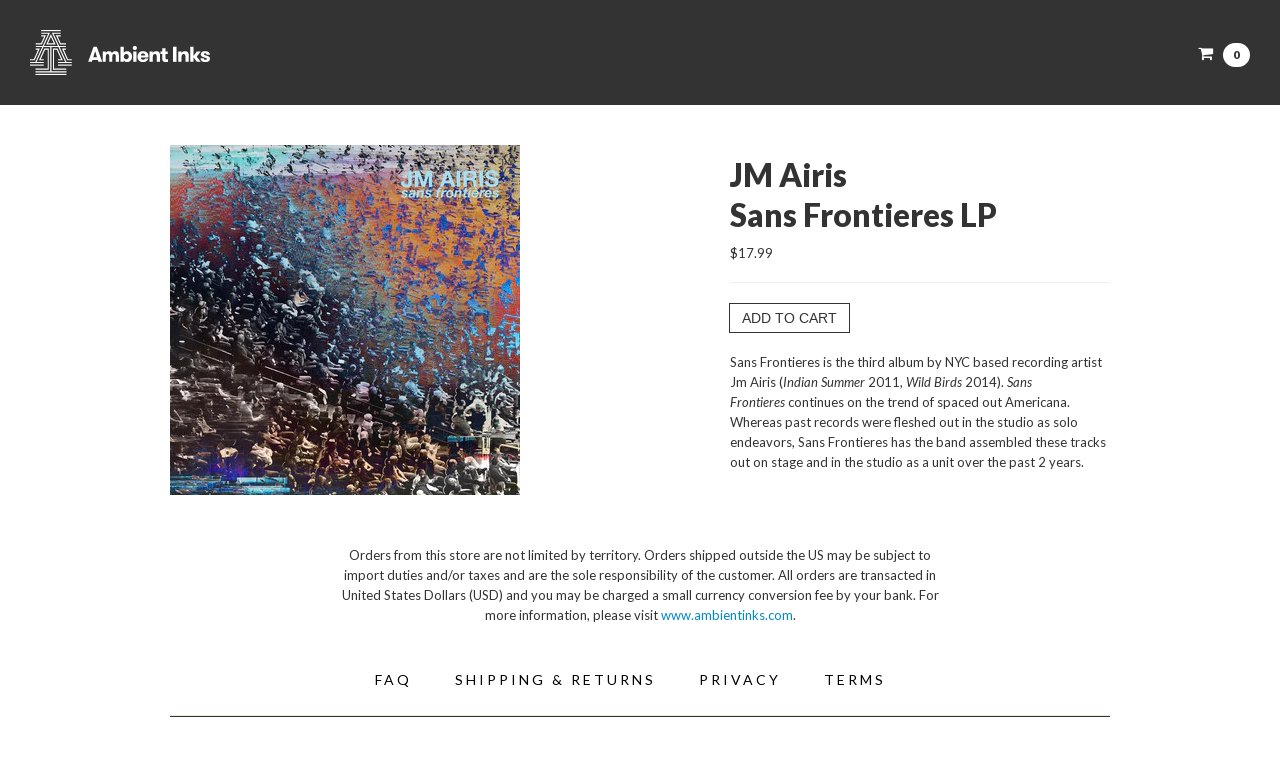

--- FILE ---
content_type: text/html; charset=utf-8
request_url: https://merch.ambientinks.com/products/b-jm-airis-b-br-sans-frontieres-lp
body_size: 20333
content:
<!doctype html>
<!--[if lt IE 7]> <html class="no-js ie6 oldie" lang="en"> <![endif]-->
<!--[if IE 7]>    <html class="no-js ie7 oldie" lang="en"> <![endif]-->
<!--[if IE 8]>    <html class="no-js ie8 oldie" lang="en"> <![endif]-->
<!--[if gt IE 8]><!--> <html class="no-js modern" lang="en"> <!--<![endif]-->


<head>

<!-- Ambient Google Merchant -->
<meta name="google-site-verification" content="EjTtKXNd_2q1U62ZHmuQ9rktFyF0zktsIkyQl-fTNVQ" />  

<!-- Ambient Google tag (gtag.js) -->
<script async src="https://www.googletagmanager.com/gtag/js?id=G-TYSB0WW6P2"></script>
<script>
  window.dataLayer = window.dataLayer || [];
  function gtag(){dataLayer.push(arguments);}
  gtag('js', new Date());

  gtag('config', 'G-TYSB0WW6P2');
</script>

  <!-- Meta Pixel Code -->
<script>
!function(f,b,e,v,n,t,s)
{if(f.fbq)return;n=f.fbq=function(){n.callMethod?
n.callMethod.apply(n,arguments):n.queue.push(arguments)};
if(!f._fbq)f._fbq=n;n.push=n;n.loaded=!0;n.version='2.0';
n.queue=[];t=b.createElement(e);t.async=!0;
t.src=v;s=b.getElementsByTagName(e)[0];
s.parentNode.insertBefore(t,s)}(window, document,'script',
'https://connect.facebook.net/en_US/fbevents.js');
fbq('init', '1332532447957022');
fbq('track', 'PageView');
</script>
<noscript><img height="1" width="1" style="display:none"
src="https://www.facebook.com/tr?id=1332532447957022&ev=PageView&noscript=1"
/></noscript>
<!-- End Meta Pixel Code -->
    
    
<link rel="shortcut icon" href="https://cdn.shopify.com/s/files/1/0219/6940/files/Ambient-Logo-Square_BlackOnWhite_Round.svg?v=1745946711" type="image/png" />    
    
    





  
<link href="https://fonts.googleapis.com/css?family=Lato:400,900,400italic,900italic" rel="stylesheet" type="text/css">



    <meta charset="utf-8">
	  <link rel="canonical" href="https://merch.ambientinks.com/products/b-jm-airis-b-br-sans-frontieres-lp" />


	  <title>JM AirisSans Frontieres LP | Ambient Inks</title>


    <meta name="viewport" content="width=device-width, initial-scale=1.0">


	<meta name="description" content="Sans Frontieres is the third album by NYC based recording artist Jm Airis (Indian Summer 2011, Wild Birds 2014). Sans Frontieres continues on the trend of sp..." />


    <!-- HTML5 shim, for IE6-8 support of HTML5 elements -->
    <!--[if lt IE 9]>
      <script src="//html5shim.googlecode.com/svn/trunk/html5.js"></script>
    <![endif]-->

    <link href="//merch.ambientinks.com/cdn/shop/t/4/assets/bootstrap-2.3.1.min.css?v=17737141382247376961696437750" rel="stylesheet" type="text/css" media="all" />
    <link href="//merch.ambientinks.com/cdn/shop/t/4/assets/font-awesome-3.0.2.min.css?v=67396260019063799271696437750" rel="stylesheet" type="text/css" media="all" />
    
    
    
    <script src="https://code.jquery.com/jquery-1.12.3.min.js" type="text/javascript"></script>
    <script src="https://code.jquery.com/jquery-migrate-1.4.0.min.js" type="text/javascript"></script>
    
    <script src="//merch.ambientinks.com/cdn/shop/t/4/assets/jquery.cookie.js?v=1378750811" type="text/javascript"></script>
    <script src="//merch.ambientinks.com/cdn/shop/t/4/assets/bootstrap-2.3.1.min.js?v=1365263433" type="text/javascript"></script>
    <script src="//merch.ambientinks.com/cdn/shopifycloud/storefront/assets/themes_support/option_selection-b017cd28.js" type="text/javascript"></script>


    
    
    <link href="//merch.ambientinks.com/cdn/shop/t/4/assets/royalslider.css?v=31052052353218972311763645433" rel="stylesheet" type="text/css" media="all" />
    <link href="//merch.ambientinks.com/cdn/shop/t/4/assets/rs-default-1.0.4.css?v=111264360521837943011763645426" rel="stylesheet" type="text/css" media="all" />
    <script src="//merch.ambientinks.com/cdn/shop/t/4/assets/jquery.royalslider-9.3.6.min.js?v=63565124118029058721385659055" type="text/javascript"></script>
    
    <link href="//merch.ambientinks.com/cdn/shop/t/4/assets/lightcase.css?v=135450654611185260471696437750" rel="stylesheet" type="text/css" media="all" />
    <script src="//merch.ambientinks.com/cdn/shop/t/4/assets/lightcase.js?v=150577571992853327241598582618" type="text/javascript"></script>
    


    

    <link href="//merch.ambientinks.com/cdn/shop/t/4/assets/styles.css?v=97389702694941001271745956411" rel="stylesheet" type="text/css" media="all" />


    <script>window.performance && window.performance.mark && window.performance.mark('shopify.content_for_header.start');</script><meta name="facebook-domain-verification" content="q4p7ibdsdcy0cyj5mbc0corkrnlikg">
<meta name="google-site-verification" content="EjTtKXNd_2q1U62ZHmuQ9rktFyF0zktsIkyQl-fTNVQ">
<meta id="shopify-digital-wallet" name="shopify-digital-wallet" content="/2196940/digital_wallets/dialog">
<meta name="shopify-checkout-api-token" content="aaddc71eb0f4beb93e8e2d2bb91b83ae">
<meta id="in-context-paypal-metadata" data-shop-id="2196940" data-venmo-supported="true" data-environment="production" data-locale="en_US" data-paypal-v4="true" data-currency="USD">
<link rel="alternate" type="application/json+oembed" href="https://merch.ambientinks.com/products/b-jm-airis-b-br-sans-frontieres-lp.oembed">
<script async="async" src="/checkouts/internal/preloads.js?locale=en-US"></script>
<link rel="preconnect" href="https://shop.app" crossorigin="anonymous">
<script async="async" src="https://shop.app/checkouts/internal/preloads.js?locale=en-US&shop_id=2196940" crossorigin="anonymous"></script>
<script id="shopify-features" type="application/json">{"accessToken":"aaddc71eb0f4beb93e8e2d2bb91b83ae","betas":["rich-media-storefront-analytics"],"domain":"merch.ambientinks.com","predictiveSearch":true,"shopId":2196940,"locale":"en"}</script>
<script>var Shopify = Shopify || {};
Shopify.shop = "ambientmerch.myshopify.com";
Shopify.locale = "en";
Shopify.currency = {"active":"USD","rate":"1.0"};
Shopify.country = "US";
Shopify.theme = {"name":"2026 - level1","id":4128017,"schema_name":null,"schema_version":null,"theme_store_id":null,"role":"main"};
Shopify.theme.handle = "null";
Shopify.theme.style = {"id":null,"handle":null};
Shopify.cdnHost = "merch.ambientinks.com/cdn";
Shopify.routes = Shopify.routes || {};
Shopify.routes.root = "/";</script>
<script type="module">!function(o){(o.Shopify=o.Shopify||{}).modules=!0}(window);</script>
<script>!function(o){function n(){var o=[];function n(){o.push(Array.prototype.slice.apply(arguments))}return n.q=o,n}var t=o.Shopify=o.Shopify||{};t.loadFeatures=n(),t.autoloadFeatures=n()}(window);</script>
<script>
  window.ShopifyPay = window.ShopifyPay || {};
  window.ShopifyPay.apiHost = "shop.app\/pay";
  window.ShopifyPay.redirectState = null;
</script>
<script id="shop-js-analytics" type="application/json">{"pageType":"product"}</script>
<script defer="defer" async type="module" src="//merch.ambientinks.com/cdn/shopifycloud/shop-js/modules/v2/client.init-shop-cart-sync_BT-GjEfc.en.esm.js"></script>
<script defer="defer" async type="module" src="//merch.ambientinks.com/cdn/shopifycloud/shop-js/modules/v2/chunk.common_D58fp_Oc.esm.js"></script>
<script defer="defer" async type="module" src="//merch.ambientinks.com/cdn/shopifycloud/shop-js/modules/v2/chunk.modal_xMitdFEc.esm.js"></script>
<script type="module">
  await import("//merch.ambientinks.com/cdn/shopifycloud/shop-js/modules/v2/client.init-shop-cart-sync_BT-GjEfc.en.esm.js");
await import("//merch.ambientinks.com/cdn/shopifycloud/shop-js/modules/v2/chunk.common_D58fp_Oc.esm.js");
await import("//merch.ambientinks.com/cdn/shopifycloud/shop-js/modules/v2/chunk.modal_xMitdFEc.esm.js");

  window.Shopify.SignInWithShop?.initShopCartSync?.({"fedCMEnabled":true,"windoidEnabled":true});

</script>
<script>
  window.Shopify = window.Shopify || {};
  if (!window.Shopify.featureAssets) window.Shopify.featureAssets = {};
  window.Shopify.featureAssets['shop-js'] = {"shop-cart-sync":["modules/v2/client.shop-cart-sync_DZOKe7Ll.en.esm.js","modules/v2/chunk.common_D58fp_Oc.esm.js","modules/v2/chunk.modal_xMitdFEc.esm.js"],"init-fed-cm":["modules/v2/client.init-fed-cm_B6oLuCjv.en.esm.js","modules/v2/chunk.common_D58fp_Oc.esm.js","modules/v2/chunk.modal_xMitdFEc.esm.js"],"shop-cash-offers":["modules/v2/client.shop-cash-offers_D2sdYoxE.en.esm.js","modules/v2/chunk.common_D58fp_Oc.esm.js","modules/v2/chunk.modal_xMitdFEc.esm.js"],"shop-login-button":["modules/v2/client.shop-login-button_QeVjl5Y3.en.esm.js","modules/v2/chunk.common_D58fp_Oc.esm.js","modules/v2/chunk.modal_xMitdFEc.esm.js"],"pay-button":["modules/v2/client.pay-button_DXTOsIq6.en.esm.js","modules/v2/chunk.common_D58fp_Oc.esm.js","modules/v2/chunk.modal_xMitdFEc.esm.js"],"shop-button":["modules/v2/client.shop-button_DQZHx9pm.en.esm.js","modules/v2/chunk.common_D58fp_Oc.esm.js","modules/v2/chunk.modal_xMitdFEc.esm.js"],"avatar":["modules/v2/client.avatar_BTnouDA3.en.esm.js"],"init-windoid":["modules/v2/client.init-windoid_CR1B-cfM.en.esm.js","modules/v2/chunk.common_D58fp_Oc.esm.js","modules/v2/chunk.modal_xMitdFEc.esm.js"],"init-shop-for-new-customer-accounts":["modules/v2/client.init-shop-for-new-customer-accounts_C_vY_xzh.en.esm.js","modules/v2/client.shop-login-button_QeVjl5Y3.en.esm.js","modules/v2/chunk.common_D58fp_Oc.esm.js","modules/v2/chunk.modal_xMitdFEc.esm.js"],"init-shop-email-lookup-coordinator":["modules/v2/client.init-shop-email-lookup-coordinator_BI7n9ZSv.en.esm.js","modules/v2/chunk.common_D58fp_Oc.esm.js","modules/v2/chunk.modal_xMitdFEc.esm.js"],"init-shop-cart-sync":["modules/v2/client.init-shop-cart-sync_BT-GjEfc.en.esm.js","modules/v2/chunk.common_D58fp_Oc.esm.js","modules/v2/chunk.modal_xMitdFEc.esm.js"],"shop-toast-manager":["modules/v2/client.shop-toast-manager_DiYdP3xc.en.esm.js","modules/v2/chunk.common_D58fp_Oc.esm.js","modules/v2/chunk.modal_xMitdFEc.esm.js"],"init-customer-accounts":["modules/v2/client.init-customer-accounts_D9ZNqS-Q.en.esm.js","modules/v2/client.shop-login-button_QeVjl5Y3.en.esm.js","modules/v2/chunk.common_D58fp_Oc.esm.js","modules/v2/chunk.modal_xMitdFEc.esm.js"],"init-customer-accounts-sign-up":["modules/v2/client.init-customer-accounts-sign-up_iGw4briv.en.esm.js","modules/v2/client.shop-login-button_QeVjl5Y3.en.esm.js","modules/v2/chunk.common_D58fp_Oc.esm.js","modules/v2/chunk.modal_xMitdFEc.esm.js"],"shop-follow-button":["modules/v2/client.shop-follow-button_CqMgW2wH.en.esm.js","modules/v2/chunk.common_D58fp_Oc.esm.js","modules/v2/chunk.modal_xMitdFEc.esm.js"],"checkout-modal":["modules/v2/client.checkout-modal_xHeaAweL.en.esm.js","modules/v2/chunk.common_D58fp_Oc.esm.js","modules/v2/chunk.modal_xMitdFEc.esm.js"],"shop-login":["modules/v2/client.shop-login_D91U-Q7h.en.esm.js","modules/v2/chunk.common_D58fp_Oc.esm.js","modules/v2/chunk.modal_xMitdFEc.esm.js"],"lead-capture":["modules/v2/client.lead-capture_BJmE1dJe.en.esm.js","modules/v2/chunk.common_D58fp_Oc.esm.js","modules/v2/chunk.modal_xMitdFEc.esm.js"],"payment-terms":["modules/v2/client.payment-terms_Ci9AEqFq.en.esm.js","modules/v2/chunk.common_D58fp_Oc.esm.js","modules/v2/chunk.modal_xMitdFEc.esm.js"]};
</script>
<script>(function() {
  var isLoaded = false;
  function asyncLoad() {
    if (isLoaded) return;
    isLoaded = true;
    var urls = ["\/\/shopify.privy.com\/widget.js?shop=ambientmerch.myshopify.com"];
    for (var i = 0; i < urls.length; i++) {
      var s = document.createElement('script');
      s.type = 'text/javascript';
      s.async = true;
      s.src = urls[i];
      var x = document.getElementsByTagName('script')[0];
      x.parentNode.insertBefore(s, x);
    }
  };
  if(window.attachEvent) {
    window.attachEvent('onload', asyncLoad);
  } else {
    window.addEventListener('load', asyncLoad, false);
  }
})();</script>
<script id="__st">var __st={"a":2196940,"offset":-21600,"reqid":"316aab56-7e65-4891-881e-e8048438da37-1769046426","pageurl":"merch.ambientinks.com\/products\/b-jm-airis-b-br-sans-frontieres-lp","u":"ebbdc2036a73","p":"product","rtyp":"product","rid":71513538561};</script>
<script>window.ShopifyPaypalV4VisibilityTracking = true;</script>
<script id="captcha-bootstrap">!function(){'use strict';const t='contact',e='account',n='new_comment',o=[[t,t],['blogs',n],['comments',n],[t,'customer']],c=[[e,'customer_login'],[e,'guest_login'],[e,'recover_customer_password'],[e,'create_customer']],r=t=>t.map((([t,e])=>`form[action*='/${t}']:not([data-nocaptcha='true']) input[name='form_type'][value='${e}']`)).join(','),a=t=>()=>t?[...document.querySelectorAll(t)].map((t=>t.form)):[];function s(){const t=[...o],e=r(t);return a(e)}const i='password',u='form_key',d=['recaptcha-v3-token','g-recaptcha-response','h-captcha-response',i],f=()=>{try{return window.sessionStorage}catch{return}},m='__shopify_v',_=t=>t.elements[u];function p(t,e,n=!1){try{const o=window.sessionStorage,c=JSON.parse(o.getItem(e)),{data:r}=function(t){const{data:e,action:n}=t;return t[m]||n?{data:e,action:n}:{data:t,action:n}}(c);for(const[e,n]of Object.entries(r))t.elements[e]&&(t.elements[e].value=n);n&&o.removeItem(e)}catch(o){console.error('form repopulation failed',{error:o})}}const l='form_type',E='cptcha';function T(t){t.dataset[E]=!0}const w=window,h=w.document,L='Shopify',v='ce_forms',y='captcha';let A=!1;((t,e)=>{const n=(g='f06e6c50-85a8-45c8-87d0-21a2b65856fe',I='https://cdn.shopify.com/shopifycloud/storefront-forms-hcaptcha/ce_storefront_forms_captcha_hcaptcha.v1.5.2.iife.js',D={infoText:'Protected by hCaptcha',privacyText:'Privacy',termsText:'Terms'},(t,e,n)=>{const o=w[L][v],c=o.bindForm;if(c)return c(t,g,e,D).then(n);var r;o.q.push([[t,g,e,D],n]),r=I,A||(h.body.append(Object.assign(h.createElement('script'),{id:'captcha-provider',async:!0,src:r})),A=!0)});var g,I,D;w[L]=w[L]||{},w[L][v]=w[L][v]||{},w[L][v].q=[],w[L][y]=w[L][y]||{},w[L][y].protect=function(t,e){n(t,void 0,e),T(t)},Object.freeze(w[L][y]),function(t,e,n,w,h,L){const[v,y,A,g]=function(t,e,n){const i=e?o:[],u=t?c:[],d=[...i,...u],f=r(d),m=r(i),_=r(d.filter((([t,e])=>n.includes(e))));return[a(f),a(m),a(_),s()]}(w,h,L),I=t=>{const e=t.target;return e instanceof HTMLFormElement?e:e&&e.form},D=t=>v().includes(t);t.addEventListener('submit',(t=>{const e=I(t);if(!e)return;const n=D(e)&&!e.dataset.hcaptchaBound&&!e.dataset.recaptchaBound,o=_(e),c=g().includes(e)&&(!o||!o.value);(n||c)&&t.preventDefault(),c&&!n&&(function(t){try{if(!f())return;!function(t){const e=f();if(!e)return;const n=_(t);if(!n)return;const o=n.value;o&&e.removeItem(o)}(t);const e=Array.from(Array(32),(()=>Math.random().toString(36)[2])).join('');!function(t,e){_(t)||t.append(Object.assign(document.createElement('input'),{type:'hidden',name:u})),t.elements[u].value=e}(t,e),function(t,e){const n=f();if(!n)return;const o=[...t.querySelectorAll(`input[type='${i}']`)].map((({name:t})=>t)),c=[...d,...o],r={};for(const[a,s]of new FormData(t).entries())c.includes(a)||(r[a]=s);n.setItem(e,JSON.stringify({[m]:1,action:t.action,data:r}))}(t,e)}catch(e){console.error('failed to persist form',e)}}(e),e.submit())}));const S=(t,e)=>{t&&!t.dataset[E]&&(n(t,e.some((e=>e===t))),T(t))};for(const o of['focusin','change'])t.addEventListener(o,(t=>{const e=I(t);D(e)&&S(e,y())}));const B=e.get('form_key'),M=e.get(l),P=B&&M;t.addEventListener('DOMContentLoaded',(()=>{const t=y();if(P)for(const e of t)e.elements[l].value===M&&p(e,B);[...new Set([...A(),...v().filter((t=>'true'===t.dataset.shopifyCaptcha))])].forEach((e=>S(e,t)))}))}(h,new URLSearchParams(w.location.search),n,t,e,['guest_login'])})(!0,!0)}();</script>
<script integrity="sha256-4kQ18oKyAcykRKYeNunJcIwy7WH5gtpwJnB7kiuLZ1E=" data-source-attribution="shopify.loadfeatures" defer="defer" src="//merch.ambientinks.com/cdn/shopifycloud/storefront/assets/storefront/load_feature-a0a9edcb.js" crossorigin="anonymous"></script>
<script crossorigin="anonymous" defer="defer" src="//merch.ambientinks.com/cdn/shopifycloud/storefront/assets/shopify_pay/storefront-65b4c6d7.js?v=20250812"></script>
<script data-source-attribution="shopify.dynamic_checkout.dynamic.init">var Shopify=Shopify||{};Shopify.PaymentButton=Shopify.PaymentButton||{isStorefrontPortableWallets:!0,init:function(){window.Shopify.PaymentButton.init=function(){};var t=document.createElement("script");t.src="https://merch.ambientinks.com/cdn/shopifycloud/portable-wallets/latest/portable-wallets.en.js",t.type="module",document.head.appendChild(t)}};
</script>
<script data-source-attribution="shopify.dynamic_checkout.buyer_consent">
  function portableWalletsHideBuyerConsent(e){var t=document.getElementById("shopify-buyer-consent"),n=document.getElementById("shopify-subscription-policy-button");t&&n&&(t.classList.add("hidden"),t.setAttribute("aria-hidden","true"),n.removeEventListener("click",e))}function portableWalletsShowBuyerConsent(e){var t=document.getElementById("shopify-buyer-consent"),n=document.getElementById("shopify-subscription-policy-button");t&&n&&(t.classList.remove("hidden"),t.removeAttribute("aria-hidden"),n.addEventListener("click",e))}window.Shopify?.PaymentButton&&(window.Shopify.PaymentButton.hideBuyerConsent=portableWalletsHideBuyerConsent,window.Shopify.PaymentButton.showBuyerConsent=portableWalletsShowBuyerConsent);
</script>
<script data-source-attribution="shopify.dynamic_checkout.cart.bootstrap">document.addEventListener("DOMContentLoaded",(function(){function t(){return document.querySelector("shopify-accelerated-checkout-cart, shopify-accelerated-checkout")}if(t())Shopify.PaymentButton.init();else{new MutationObserver((function(e,n){t()&&(Shopify.PaymentButton.init(),n.disconnect())})).observe(document.body,{childList:!0,subtree:!0})}}));
</script>
<link id="shopify-accelerated-checkout-styles" rel="stylesheet" media="screen" href="https://merch.ambientinks.com/cdn/shopifycloud/portable-wallets/latest/accelerated-checkout-backwards-compat.css" crossorigin="anonymous">
<style id="shopify-accelerated-checkout-cart">
        #shopify-buyer-consent {
  margin-top: 1em;
  display: inline-block;
  width: 100%;
}

#shopify-buyer-consent.hidden {
  display: none;
}

#shopify-subscription-policy-button {
  background: none;
  border: none;
  padding: 0;
  text-decoration: underline;
  font-size: inherit;
  cursor: pointer;
}

#shopify-subscription-policy-button::before {
  box-shadow: none;
}

      </style>

<script>window.performance && window.performance.mark && window.performance.mark('shopify.content_for_header.end');</script>



  

<script id="sca_fg_cart_ShowGiftAsProductTemplate" type="text/template">
  
  <div class="item not-sca-qv" id="sca-freegift-{{productID}}">
    <a class="close_box" style="display: none;position: absolute;top:5px;right: 10px;font-size: 22px;font-weight: bold;cursor: pointer;text-decoration:none;color: #aaa;">×</a>
    <a href="/products/{{productHandle}}" target="_blank"><img style="margin-left: auto; margin-right: auto; width: 50%;" class="lazyOwl" data-src="{{productImageURL}}"></a>
    <div class="sca-product-shop">
      <div class="f-fix"><span class="sca-product-title" style="white-space: nowrap;color:#000;{{showfgTitle}}">{{productTitle}}</span>
          <div id="product-variants-{{productID}}">
            <div class="sca-price" id="price-field-{{productID}}">
              <span class="sca-old-price">{{variant_compare_at_price}}</span>
              <span class="sca-special-price">{{variant_price}}</span>
            </div>
            <div id="stay-content-sca-freegift-{{productID}}" class="sca-fg-cart-item">
              <a class="close_box" style="display: none;position: absolute;top:5px;right: 10px;font-size: 22px;font-weight: bold;cursor: pointer;text-decoration:none;color: #aaa;">×</a>
              <select id="product-select-{{productID}}" name="id" style="display: none">
                {{optionVariantData}}
              </select>
            </div>
          </div>
          <button type='button' id="sca-btn-select-{{productID}}" class="sca-button" onclick="onclickSelect_{{productID}}();"><span>{{SelectButton}}</span></button>
          <button type='button' id="sca-btn-{{productID}}" class="sca-button" style="display: none"><span>{{AddToCartButton}}</span></button>
      </div>
    </div>
  </div>
  
</script>
<script id = "sca_fg_cart_ShowGiftAsProductScriptTemplate" type="text/template">
  
    var selectCallback_{{productID}}=function(_,t){if(_?(_.available?(SECOMAPP.jQuery("#sca-btn-{{productID}}").removeClass("disabled").removeAttr("disabled").html("<span>{{AddToCartButton}}</span>").fadeTo(200,1),SECOMAPP.jQuery("#sca-btn-{{productID}}").unbind("click"),SECOMAPP.jQuery("#sca-btn-{{productID}}").click(SECOMAPP.jQuery.proxy(function(){SECOMAPP.addGiftToCart(_.id,1)},_))):SECOMAPP.jQuery("#sca-btn-{{productID}}").html("<span>{{UnavailableButton}}</span>").addClass("disabled").attr("disabled","disabled").fadeTo(200,.5),_.compare_at_price>_.price?SECOMAPP.jQuery("#price-field-{{productID}}").html("<span class='sca-old-price'>"+SECOMAPP.formatMoney(_.compare_at_price)+"</span>&nbsp;<s class='sca-special-price'>"+SECOMAPP.formatMoney(_.price)+"</s>"):SECOMAPP.jQuery("#price-field-{{productID}}").html("<span class='sca-special-price'>"+SECOMAPP.formatMoney(_.price)+"</span>")):SECOMAPP.jQuery("#sca-btn-{{productID}}").html("<span>{{UnavailableButton}}</span>").addClass("disabled").attr("disabled","disabled").fadeTo(200,.5),_&&_.featured_image){var a=SECOMAPP.jQuery("#sca-freegift-{{productID}} img"),e=_.featured_image,o=a[0];Shopify.Image.switchImage(e,o,function(_,t,a){SECOMAPP.jQuery(a).parents("a").attr("href",_),SECOMAPP.jQuery(a).attr("src",_)})}},onclickSelect_{{productID}}=function(){SECOMAPP.jQuery.getJSON("/products/{{productHandle}}.js",{_:(new Date).getTime()},function(_){1==_.options.length&&SECOMAPP.jQuery("<label><strong>"+_.options[0].name+"</strong></label>").insertBefore("#product-select-{{productID}}");var t=[];SECOMAPP.jQuery.each(_.options,function(_,a){t[_]=a.name}),_.options=t;for(var a={{variantsGiftList}},e={{mainVariantsList}},o=_.variants.length-1;o>-1;o--)a.indexOf(_.variants[o].id)<0&&e.indexOf(_.variants[o].id)<0&&_.variants.splice(o,1);for(var c=e.length-1;c>-1;c--){var n=a[c],r=e[c],i=0,s=0;for(o=_.variants.length-1;o>-1;o--)_.variants[o].id==n?i=o:_.variants[o].id==r&&(s=o);"undefined"!=typeof SECOMAPP&&void 0!==SECOMAPP.fgsettings&&!0===SECOMAPP.fgsettings.sca_sync_gift&&void 0!==SECOMAPP.fgsettings.sca_fg_gift_variant_quantity_format&&"equal_original_inventory"===SECOMAPP.fgsettings.sca_fg_gift_variant_quantity_format&&(_.variants[i].available=_.variants[s].available,_.variants[i].inventory_management=_.variants[s].inventory_management),_.variants[i].option1=_.variants[s].option1,_.variants[i].options[0].name=_.variants[s].options[0].name,_.variants[i].options[1]&&(_.variants[i].options[1].name=_.variants[s].options[1].name,_.variants[i].option2=_.variants[s].option2),_.variants[i].options[2]&&(_.variants[i].options[2].name=_.variants[s].options[2].name,_.variants[i].option3=_.variants[s].option3),_.variants[i].title=_.variants[s].title,_.variants[i].name=_.variants[s].name,_.variants[i].public_title=_.variants[s].public_title,_.variants.splice(s,1)}SECOMAPP.jQuery("#sca-btn-select-{{productID}}").hide(),SECOMAPP.jQuery("#product-select-{{productID}}").show(),SECOMAPP.jQuery("#sca-btn-{{productID}}").show(),SECOMAPP.jQuery("#stay-content-sca-freegift-{{productID}} .close_box").show(),SECOMAPP.jQuery("#stay-content-sca-freegift-{{productID}} .close_box").click(function(){SECOMAPP.jQuery("#stay-content-sca-freegift-{{productID}}").hide(),SECOMAPP.jQuery("#sca-btn-{{productID}}").hide(),SECOMAPP.jQuery("#sca-btn-select-{{productID}}").show()}),onclickSelect_{{productID}}=function(){SECOMAPP.jQuery("#stay-content-sca-freegift-{{productID}}").show(),SECOMAPP.jQuery("#sca-btn-{{productID}}").show(),SECOMAPP.jQuery("#sca-btn-select-{{productID}}").hide()},1==_.variants.length?(-1!==_.variants[0].title.indexOf("Default")&&SECOMAPP.jQuery("#sca-freegift-{{productID}} .selector-wrapper").hide(),1==_.variants[0].available&&(SECOMAPP.jQuery("#sca-btn-{{productID}}").show(),SECOMAPP.jQuery("#sca-btn-select-{{productID}}").hide(),SECOMAPP.jQuery("#sca-btn-{{productID}}").removeClass("disabled").removeAttr("disabled").html("<span>{{AddToCartButton}}</span>").fadeTo(200,1),SECOMAPP.jQuery("#sca-btn-{{productID}}").unbind("click"),SECOMAPP.jQuery("#sca-btn-{{productID}}").click(SECOMAPP.jQuery.proxy(function(){SECOMAPP.addGiftToCart(_.variants[0].id,1)},_)))):(new Shopify.OptionSelectors("product-select-{{productID}}",{product:_,onVariantSelected:selectCallback_{{productID}},enableHistoryState:!0}),SECOMAPP.jQuery("#stay-content-sca-freegift-{{productID}}").show(),SECOMAPP.jQuery("#stay-content-sca-freegift-{{productID}}").focus())})};1=={{variantsGiftList}}.length&&onclickSelect_{{productID}}();
  
</script>

<script id="sca_fg_cart_ShowGiftAsVariantTemplate" type="text/template">
  
  <div class="item not-sca-qv" id="sca-freegift-{{variantID}}">
    <a href="/products/{{productHandle}}?variant={{originalVariantID}}" target="_blank"><img style="margin-left: auto; margin-right: auto; width: 50%;" class="lazyOwl" data-src="{{variantImageURL}}"></a>
    <div class="sca-product-shop">
      <div class="f-fix">
        <span class="sca-product-title" style="white-space: nowrap;color:#000;">{{variantTitle}}</span>
        <div class="sca-price">
          <span class="sca-old-price">{{variant_compare_at_price}}</span>
          <span class="sca-special-price">{{variant_price}}</span>
        </div>
        <button type="button" id="sca-btn{{variantID}}" class="sca-button" onclick="SECOMAPP.addGiftToCart({{variantID}},1);">
          <span>{{AddToCartButton}}</span>
        </button>
      </div>
    </div>
  </div>
  
</script>

<script id="sca_fg_prod_GiftList" type="text/template">
  
  <a style="text-decoration: none !important" id ="{{giftShowID}}" class="product-image freegif-product-image freegift-info-{{giftShowID}}"
     title="{{giftTitle}}" href="/products/{{productsHandle}}">
    <img class="not-sca-qv" src="{{giftImgUrl}}" alt="{{giftTitle}}" />
  </a>
  
</script>

<script id="sca_fg_prod_Gift_PopupDetail" type="text/template">
  
  <div class="sca-fg-item fg-info-{{giftShowID}}" style="display:none;z-index:2147483647;">
    <div class="sca-fg-item-options">
      <div class="sca-fg-item-option-title">
        <em>{{freegiftRuleName}}</em>
      </div>
      <div class="sca-fg-item-option-ct">
        <!--        <div class="sca-fg-image-item">
                        <img src="{{giftImgUrl}}" /> -->
        <div class="sca-fg-item-name">
          <a href="#">{{giftTitle}}</a>
        </div>
        <!--        </div> -->
      </div>
    </div>
  </div>
  
</script>

<script id="sca_fg_ajax_GiftListPopup" type="text/template">
  
  <div id="freegift_popup" class="mfp-hide">
    <div id="sca-fg-owl-carousel">
      <div id="freegift_cart_container" class="sca-fg-cart-container" style="display: none;">
        <div id="freegift_message" class="owl-carousel"></div>
      </div>
      <div id="sca-fg-slider-cart" style="display: none;">
        <div class="sca-fg-cart-title">
          <strong>{{popupTitle}}</strong>
        </div>
        <div id="sca_freegift_list" class="owl-carousel"></div>
      </div>
    </div>
  </div>
  
</script>

<script id="sca_fg_checkout_confirm_popup" type="text/template">
    
         <div class='sca-fg-checkout-confirm-popup' style='font-family: "Myriad","Cardo","Big Caslon","Bodoni MT",Georgia,serif; position: relative;background: #FFF;padding: 20px 20px 50px 20px;width: auto;max-width: 500px;margin: 20px auto;'>
             <h1 style='font-family: "Oswald","Cardo","Big Caslon","Bodoni MT",Georgia,serif;'>YOU CAN STILL ADD MORE!</h1>
             <p>You get 1 free item with every product purchased. It looks like you can still add more free item(s) to your cart. What would you like to do?</p>
             <p class='sca-fg-checkout-confirm-buttons' style='float: right;'>
                 <a class='btn popup-modal-dismiss action_button add_to_cart' href='#' style='width: 200px !important;margin-right: 20px;'>ADD MORE</a>
                 <a class='btn checkout__button continue-checkout action_button add_to_cart' href='/checkout' style='width: 200px !important;'>CHECKOUT</a>
             </p>
         </div>
    
</script>



<link href="//merch.ambientinks.com/cdn/shop/t/4/assets/sca.freegift.css?v=118326107520137171181557502219" rel="stylesheet" type="text/css" media="all" />
<script src="//merch.ambientinks.com/cdn/shopifycloud/storefront/assets/themes_support/option_selection-b017cd28.js" type="text/javascript"></script>
<script>
    Shopify.money_format = "${{amount}}";
    //enable checking free gifts condition when checkout clicked
    if ((typeof SECOMAPP) === 'undefined') { window.SECOMAPP = {}; };
    SECOMAPP.enableOverrideCheckout = true;
    //    SECOMAPP.preStopAppCallback = function(cart){
    //        if(typeof yotpo!=='undefined' && typeof yotpo.initWidgets==='function'){
    //            yotpo.initWidgets();
    //        }
    //    }
</script>
<script type="text/javascript">(function(){if(typeof SECOMAPP==="undefined"){SECOMAPP={};};if(typeof Shopify==="undefined"){Shopify={};};SECOMAPP.fg_ver=1557891261;SECOMAPP.gifts_list_avai={"16441343475758":true};})();</script>

<script src="//merch.ambientinks.com/cdn/shop/t/4/assets/sca.freegifts.data.js?v=110650182430882547801557891343" type="text/javascript"></script>
<script data-cfasync="false" type="text/javascript">
  /* Smart Ecommerce App (SEA Inc)
   * http://www.secomapp.com
   * Do not reuse those source codes if don't have permission of us.
   * */
  
  (function(){if(!Array.isArray){Array.isArray=function(e){return Object.prototype.toString.call(e)==="[object Array]"}}"function"!==typeof Object.create&&(Object.create=function(e){function t(){}t.prototype=e;return new t});if(!Object.keys){Object.keys=function(e){var t=[],i;for(i in e){if(Object.prototype.hasOwnProperty.call(e,i)){t.push(i)}}return t}}if(!String.prototype.endsWith){Object.defineProperty(String.prototype,"endsWith",{value:function(e,t){var i=this.toString();if(t===undefined||t>i.length){t=i.length}t-=e.length;var r=i.indexOf(e,t);return r!==-1&&r===t},writable:true,enumerable:true,configurable:true})}if(!Array.prototype.indexOf){Array.prototype.indexOf=function(e,t){var i;if(this==null){throw new TypeError('"this" is null or not defined')}var r=Object(this);var o=r.length>>>0;if(o===0){return-1}var n=+t||0;if(Math.abs(n)===Infinity){n=0}if(n>=o){return-1}i=Math.max(n>=0?n:o-Math.abs(n),0);while(i<o){if(i in r&&r[i]===e){return i}i++}return-1}}if(!Array.prototype.forEach){Array.prototype.forEach=function(e,t){var i,r;if(this==null){throw new TypeError(" this is null or not defined")}var o=Object(this);var n=o.length>>>0;if(typeof e!=="function"){throw new TypeError(e+" is not a function")}if(arguments.length>1){i=t}r=0;while(r<n){var a;if(r in o){a=o[r];e.call(i,a,r,o)}r++}}}console=console||{};console.log=console.log||function(){};if(typeof Shopify==="undefined"){Shopify={}}if(typeof Shopify.onError!=="function"){Shopify.onError=function(){}}if(typeof SECOMAPP==="undefined"){SECOMAPP={}}SECOMAPP.removeGiftsVariant=function(e){setTimeout(function(){try{e("select option").not(".sca-fg-cart-item select option").filter(function(){var t=e(this).val();var i=e(this).text();if(i.indexOf(" - ")!==-1){i=i.slice(0,i.indexOf(" - "))}var r=[];if(i.indexOf(" / ")!==-1){r=i.split(" / ");i=r[r.length-1]}if(typeof SECOMAPP.gifts_list_avai!=="undefined"&&typeof SECOMAPP.gifts_list_avai[t]!=="undefined"||i.endsWith("% off)")){e("select option").not(".sca-fg-cart-item select option").filter(function(){var r=e(this).val();var o=e(this).text();return o.endsWith(i)||r==t||o.endsWith("% off)")}).remove();e(".dropdown *,ul li,label,div").filter(function(){var r=e(this).html(),o=e(this).data("value");return r&&r.endsWith(i)||r&&r.endsWith("% off)")||o==t}).remove();return true}return false})}catch(e){console.log(e)}},500)};SECOMAPP.formatMoney=function(e,t){if(typeof e=="string"){e=e.replace(".","")}var i="";var r=typeof Shopify!=="undefined"&&typeof Shopify.money_format!=="undefined"?Shopify.money_format:"{{amount}}";var o=/\{\{\s*(\w+)\s*\}\}/;var n=t||(typeof this.fgsettings.sca_currency_format==="string"&&this.fgsettings.sca_currency_format.indexOf("amount")>-1?this.fgsettings.sca_currency_format:null)||r;if(n.indexOf("amount_no_decimals_no_comma_separator")<0&&n.indexOf("amount_no_comma_separator_up_cents")<0&&n.indexOf("amount_up_cents")<0&&typeof Shopify.formatMoney==="function"){return Shopify.formatMoney(e,n)}function a(e,t){return typeof e=="undefined"?t:e}function f(e,t,i,r,o,n){t=a(t,2);i=a(i,",");r=a(r,".");if(isNaN(e)||e==null){return 0}e=(e/100).toFixed(t);var f=e.split("."),c=f[0].replace(/(\d)(?=(\d\d\d)+(?!\d))/g,"$1"+i),s=f[1]?!o||!n?r+f[1]:o+f[1]+n:"";return c+s}switch(n.match(o)[1]){case"amount":i=f(e,2);break;case"amount_no_decimals":i=f(e,0);break;case"amount_with_comma_separator":i=f(e,2,",",".");break;case"amount_no_decimals_with_comma_separator":i=f(e,0,",",".");break;case"amount_no_decimals_no_comma_separator":i=f(e,0,"","");break;case"amount_up_cents":i=f(e,2,",","","<sup>","</sup>");break;case"amount_no_comma_separator_up_cents":i=f(e,2,"","","<sup>","</sup>");break}return n.replace(o,i)};SECOMAPP.setCookie=function(e,t,i,r,o){var n=new Date;n.setTime(n.getTime()+i*24*60*60*1e3+r*60*1e3);var a="expires="+n.toUTCString();document.cookie=e+"="+t+";"+a+(o?";path="+o:";path=/")};SECOMAPP.getCookie=function(e){var t=e+"=";var i=document.cookie.split(";");for(var r=0;r<i.length;r++){var o=i[r];while(o.charAt(0)==" ")o=o.substring(1);if(o.indexOf(t)==0)return o.substring(t.length,o.length)}return""};SECOMAPP.getQueryString=function(){var e={};var t=window.location.search.substring(1);var i=t.split("&");for(var r=0;r<i.length;r++){var o=i[r].split("=");if(typeof e[o[0]]==="undefined"){e[o[0]]=decodeURIComponent(o[1])}else if(typeof e[o[0]]==="string"){var n=[e[o[0]],decodeURIComponent(o[1])];e[o[0]]=n}else{e[o[0]].push(decodeURIComponent(o[1]))}}return e};SECOMAPP.freegifts_product_json=function(e){if(e){for(var t=0;t<e.options.length;t++){option=e.options[t];if(option.values)for(var i=0;i<option.values.length;i++){if(option.values[i].endsWith("(Freegifts)")||option.values[i].endsWith("% off)")){option.values.splice(i,1);i--}}}for(var r=function(e){for(var t in e)if(e.hasOwnProperty(t))return!1;return!0},o=e.price,n=e.price_max,a=e.price_min,f=e.compare_at_price,c=e.compare_at_price_max,s=e.compare_at_price_min,t=0;t<e.variants.length;t++){var i=e.variants[t],p=!i.option3?!i.option2?i.option1:i.option2:i.option3;"undefined"!=typeof SECOMAPP&&"undefined"!=typeof SECOMAPP.gifts_list_avai&&!r(SECOMAPP.gifts_list_avai)&&"undefined"!=typeof SECOMAPP.gifts_list_avai[i.id]||p.endsWith("(Freegifts)")||p.endsWith("% off)")?(e.variants.splice(t,1),t-=1):(n>=i.price&&(n=i.price,o=i.price),a<=i.price&&(a=i.price),i.compare_at_price&&(c>=i.compare_at_price&&(c=i.compare_at_price,f=i.compare_at_price),s<=i.compare_at_price&&(s=i.compare_at_price)),1==i.available&&(e.available=!0))}e.price=o,e.price_max=a,e.price_min=n,e.compare_at_price=f,e.compare_at_price_max=s,e.compare_at_price_min=c,e.price_varies=a>n?!0:!1,e.compare_at_price_varies=s>c?!0:!1}return e};SECOMAPP.fg_codes=[];if(SECOMAPP.getCookie("sca_fg_codes")!==""){SECOMAPP.fg_codes=JSON.parse(SECOMAPP.getCookie("sca_fg_codes"))}var e=SECOMAPP.getQueryString();if(e["freegifts_code"]&&SECOMAPP.fg_codes.indexOf(e["freegifts_code"])===-1){if(typeof SECOMAPP.activateOnlyOnePromoCode!=="undefined"&&SECOMAPP.activateOnlyOnePromoCode===true){SECOMAPP.fg_codes=[]}SECOMAPP.fg_codes.push(e["freegifts_code"]);SECOMAPP.setCookie("sca_fg_codes",JSON.stringify(SECOMAPP.fg_codes))}})();
  
  ;SECOMAPP.customer={};SECOMAPP.customer.orders=[];SECOMAPP.customer.freegifts=[];;null;SECOMAPP.customer.email=null;SECOMAPP.customer.first_name=null;SECOMAPP.customer.last_name=null;SECOMAPP.customer.tags=null;SECOMAPP.customer.orders_count=null;SECOMAPP.customer.total_spent=null;
</script>

<!-- GSSTART Coming Soon code start. Do not change -->
<script type="text/javascript"> gsProductByVariant = {};  gsProductByVariant[366724120577] =  1 ;   gsProductCSID = "71513538561"; gsDefaultV = "366724120577"; </script><script type="text/javascript" src="https://gravity-software.com/js/shopify/pac_shop15399.js?v=f6717533528c645378ccf82b64cb4280"></script>
<!-- Coming Soon code end. Do not change GSEND -->

	
    
<meta property="og:image" content="https://cdn.shopify.com/s/files/1/0219/6940/products/JM_airis.jpg?v=1511819874" />
<meta property="og:image:secure_url" content="https://cdn.shopify.com/s/files/1/0219/6940/products/JM_airis.jpg?v=1511819874" />
<meta property="og:image:width" content="350" />
<meta property="og:image:height" content="350" />
<link href="https://monorail-edge.shopifysvc.com" rel="dns-prefetch">
<script>(function(){if ("sendBeacon" in navigator && "performance" in window) {try {var session_token_from_headers = performance.getEntriesByType('navigation')[0].serverTiming.find(x => x.name == '_s').description;} catch {var session_token_from_headers = undefined;}var session_cookie_matches = document.cookie.match(/_shopify_s=([^;]*)/);var session_token_from_cookie = session_cookie_matches && session_cookie_matches.length === 2 ? session_cookie_matches[1] : "";var session_token = session_token_from_headers || session_token_from_cookie || "";function handle_abandonment_event(e) {var entries = performance.getEntries().filter(function(entry) {return /monorail-edge.shopifysvc.com/.test(entry.name);});if (!window.abandonment_tracked && entries.length === 0) {window.abandonment_tracked = true;var currentMs = Date.now();var navigation_start = performance.timing.navigationStart;var payload = {shop_id: 2196940,url: window.location.href,navigation_start,duration: currentMs - navigation_start,session_token,page_type: "product"};window.navigator.sendBeacon("https://monorail-edge.shopifysvc.com/v1/produce", JSON.stringify({schema_id: "online_store_buyer_site_abandonment/1.1",payload: payload,metadata: {event_created_at_ms: currentMs,event_sent_at_ms: currentMs}}));}}window.addEventListener('pagehide', handle_abandonment_event);}}());</script>
<script id="web-pixels-manager-setup">(function e(e,d,r,n,o){if(void 0===o&&(o={}),!Boolean(null===(a=null===(i=window.Shopify)||void 0===i?void 0:i.analytics)||void 0===a?void 0:a.replayQueue)){var i,a;window.Shopify=window.Shopify||{};var t=window.Shopify;t.analytics=t.analytics||{};var s=t.analytics;s.replayQueue=[],s.publish=function(e,d,r){return s.replayQueue.push([e,d,r]),!0};try{self.performance.mark("wpm:start")}catch(e){}var l=function(){var e={modern:/Edge?\/(1{2}[4-9]|1[2-9]\d|[2-9]\d{2}|\d{4,})\.\d+(\.\d+|)|Firefox\/(1{2}[4-9]|1[2-9]\d|[2-9]\d{2}|\d{4,})\.\d+(\.\d+|)|Chrom(ium|e)\/(9{2}|\d{3,})\.\d+(\.\d+|)|(Maci|X1{2}).+ Version\/(15\.\d+|(1[6-9]|[2-9]\d|\d{3,})\.\d+)([,.]\d+|)( \(\w+\)|)( Mobile\/\w+|) Safari\/|Chrome.+OPR\/(9{2}|\d{3,})\.\d+\.\d+|(CPU[ +]OS|iPhone[ +]OS|CPU[ +]iPhone|CPU IPhone OS|CPU iPad OS)[ +]+(15[._]\d+|(1[6-9]|[2-9]\d|\d{3,})[._]\d+)([._]\d+|)|Android:?[ /-](13[3-9]|1[4-9]\d|[2-9]\d{2}|\d{4,})(\.\d+|)(\.\d+|)|Android.+Firefox\/(13[5-9]|1[4-9]\d|[2-9]\d{2}|\d{4,})\.\d+(\.\d+|)|Android.+Chrom(ium|e)\/(13[3-9]|1[4-9]\d|[2-9]\d{2}|\d{4,})\.\d+(\.\d+|)|SamsungBrowser\/([2-9]\d|\d{3,})\.\d+/,legacy:/Edge?\/(1[6-9]|[2-9]\d|\d{3,})\.\d+(\.\d+|)|Firefox\/(5[4-9]|[6-9]\d|\d{3,})\.\d+(\.\d+|)|Chrom(ium|e)\/(5[1-9]|[6-9]\d|\d{3,})\.\d+(\.\d+|)([\d.]+$|.*Safari\/(?![\d.]+ Edge\/[\d.]+$))|(Maci|X1{2}).+ Version\/(10\.\d+|(1[1-9]|[2-9]\d|\d{3,})\.\d+)([,.]\d+|)( \(\w+\)|)( Mobile\/\w+|) Safari\/|Chrome.+OPR\/(3[89]|[4-9]\d|\d{3,})\.\d+\.\d+|(CPU[ +]OS|iPhone[ +]OS|CPU[ +]iPhone|CPU IPhone OS|CPU iPad OS)[ +]+(10[._]\d+|(1[1-9]|[2-9]\d|\d{3,})[._]\d+)([._]\d+|)|Android:?[ /-](13[3-9]|1[4-9]\d|[2-9]\d{2}|\d{4,})(\.\d+|)(\.\d+|)|Mobile Safari.+OPR\/([89]\d|\d{3,})\.\d+\.\d+|Android.+Firefox\/(13[5-9]|1[4-9]\d|[2-9]\d{2}|\d{4,})\.\d+(\.\d+|)|Android.+Chrom(ium|e)\/(13[3-9]|1[4-9]\d|[2-9]\d{2}|\d{4,})\.\d+(\.\d+|)|Android.+(UC? ?Browser|UCWEB|U3)[ /]?(15\.([5-9]|\d{2,})|(1[6-9]|[2-9]\d|\d{3,})\.\d+)\.\d+|SamsungBrowser\/(5\.\d+|([6-9]|\d{2,})\.\d+)|Android.+MQ{2}Browser\/(14(\.(9|\d{2,})|)|(1[5-9]|[2-9]\d|\d{3,})(\.\d+|))(\.\d+|)|K[Aa][Ii]OS\/(3\.\d+|([4-9]|\d{2,})\.\d+)(\.\d+|)/},d=e.modern,r=e.legacy,n=navigator.userAgent;return n.match(d)?"modern":n.match(r)?"legacy":"unknown"}(),u="modern"===l?"modern":"legacy",c=(null!=n?n:{modern:"",legacy:""})[u],f=function(e){return[e.baseUrl,"/wpm","/b",e.hashVersion,"modern"===e.buildTarget?"m":"l",".js"].join("")}({baseUrl:d,hashVersion:r,buildTarget:u}),m=function(e){var d=e.version,r=e.bundleTarget,n=e.surface,o=e.pageUrl,i=e.monorailEndpoint;return{emit:function(e){var a=e.status,t=e.errorMsg,s=(new Date).getTime(),l=JSON.stringify({metadata:{event_sent_at_ms:s},events:[{schema_id:"web_pixels_manager_load/3.1",payload:{version:d,bundle_target:r,page_url:o,status:a,surface:n,error_msg:t},metadata:{event_created_at_ms:s}}]});if(!i)return console&&console.warn&&console.warn("[Web Pixels Manager] No Monorail endpoint provided, skipping logging."),!1;try{return self.navigator.sendBeacon.bind(self.navigator)(i,l)}catch(e){}var u=new XMLHttpRequest;try{return u.open("POST",i,!0),u.setRequestHeader("Content-Type","text/plain"),u.send(l),!0}catch(e){return console&&console.warn&&console.warn("[Web Pixels Manager] Got an unhandled error while logging to Monorail."),!1}}}}({version:r,bundleTarget:l,surface:e.surface,pageUrl:self.location.href,monorailEndpoint:e.monorailEndpoint});try{o.browserTarget=l,function(e){var d=e.src,r=e.async,n=void 0===r||r,o=e.onload,i=e.onerror,a=e.sri,t=e.scriptDataAttributes,s=void 0===t?{}:t,l=document.createElement("script"),u=document.querySelector("head"),c=document.querySelector("body");if(l.async=n,l.src=d,a&&(l.integrity=a,l.crossOrigin="anonymous"),s)for(var f in s)if(Object.prototype.hasOwnProperty.call(s,f))try{l.dataset[f]=s[f]}catch(e){}if(o&&l.addEventListener("load",o),i&&l.addEventListener("error",i),u)u.appendChild(l);else{if(!c)throw new Error("Did not find a head or body element to append the script");c.appendChild(l)}}({src:f,async:!0,onload:function(){if(!function(){var e,d;return Boolean(null===(d=null===(e=window.Shopify)||void 0===e?void 0:e.analytics)||void 0===d?void 0:d.initialized)}()){var d=window.webPixelsManager.init(e)||void 0;if(d){var r=window.Shopify.analytics;r.replayQueue.forEach((function(e){var r=e[0],n=e[1],o=e[2];d.publishCustomEvent(r,n,o)})),r.replayQueue=[],r.publish=d.publishCustomEvent,r.visitor=d.visitor,r.initialized=!0}}},onerror:function(){return m.emit({status:"failed",errorMsg:"".concat(f," has failed to load")})},sri:function(e){var d=/^sha384-[A-Za-z0-9+/=]+$/;return"string"==typeof e&&d.test(e)}(c)?c:"",scriptDataAttributes:o}),m.emit({status:"loading"})}catch(e){m.emit({status:"failed",errorMsg:(null==e?void 0:e.message)||"Unknown error"})}}})({shopId: 2196940,storefrontBaseUrl: "https://merch.ambientinks.com",extensionsBaseUrl: "https://extensions.shopifycdn.com/cdn/shopifycloud/web-pixels-manager",monorailEndpoint: "https://monorail-edge.shopifysvc.com/unstable/produce_batch",surface: "storefront-renderer",enabledBetaFlags: ["2dca8a86"],webPixelsConfigList: [{"id":"697499694","configuration":"{\"storeId\":\"gid:\/\/shopify\/Shop\/2196940\"}","eventPayloadVersion":"v1","runtimeContext":"STRICT","scriptVersion":"4ea842c722698b650623485c2dbed245","type":"APP","apiClientId":25673039873,"privacyPurposes":["ANALYTICS","MARKETING"],"dataSharingAdjustments":{"protectedCustomerApprovalScopes":["read_customer_address","read_customer_email","read_customer_name","read_customer_personal_data","read_customer_phone"]}},{"id":"382402606","configuration":"{\"pixel_id\":\"1332532447957022\",\"pixel_type\":\"facebook_pixel\"}","eventPayloadVersion":"v1","runtimeContext":"OPEN","scriptVersion":"ca16bc87fe92b6042fbaa3acc2fbdaa6","type":"APP","apiClientId":2329312,"privacyPurposes":["ANALYTICS","MARKETING","SALE_OF_DATA"],"dataSharingAdjustments":{"protectedCustomerApprovalScopes":["read_customer_address","read_customer_email","read_customer_name","read_customer_personal_data","read_customer_phone"]}},{"id":"48627758","eventPayloadVersion":"v1","runtimeContext":"LAX","scriptVersion":"1","type":"CUSTOM","privacyPurposes":["ANALYTICS"],"name":"Google Analytics tag (migrated)"},{"id":"shopify-app-pixel","configuration":"{}","eventPayloadVersion":"v1","runtimeContext":"STRICT","scriptVersion":"0450","apiClientId":"shopify-pixel","type":"APP","privacyPurposes":["ANALYTICS","MARKETING"]},{"id":"shopify-custom-pixel","eventPayloadVersion":"v1","runtimeContext":"LAX","scriptVersion":"0450","apiClientId":"shopify-pixel","type":"CUSTOM","privacyPurposes":["ANALYTICS","MARKETING"]}],isMerchantRequest: false,initData: {"shop":{"name":"Ambient Inks","paymentSettings":{"currencyCode":"USD"},"myshopifyDomain":"ambientmerch.myshopify.com","countryCode":"US","storefrontUrl":"https:\/\/merch.ambientinks.com"},"customer":null,"cart":null,"checkout":null,"productVariants":[{"price":{"amount":17.99,"currencyCode":"USD"},"product":{"title":"\u003cb\u003eJM Airis\u003c\/b\u003e\u003cbr\u003eSans Frontieres LP","vendor":"TGNP","id":"71513538561","untranslatedTitle":"\u003cb\u003eJM Airis\u003c\/b\u003e\u003cbr\u003eSans Frontieres LP","url":"\/products\/b-jm-airis-b-br-sans-frontieres-lp","type":"Music"},"id":"366724120577","image":{"src":"\/\/merch.ambientinks.com\/cdn\/shop\/products\/JM_airis.jpg?v=1511819874"},"sku":"TGNP065-LP","title":"Default Title","untranslatedTitle":"Default Title"}],"purchasingCompany":null},},"https://merch.ambientinks.com/cdn","fcfee988w5aeb613cpc8e4bc33m6693e112",{"modern":"","legacy":""},{"shopId":"2196940","storefrontBaseUrl":"https:\/\/merch.ambientinks.com","extensionBaseUrl":"https:\/\/extensions.shopifycdn.com\/cdn\/shopifycloud\/web-pixels-manager","surface":"storefront-renderer","enabledBetaFlags":"[\"2dca8a86\"]","isMerchantRequest":"false","hashVersion":"fcfee988w5aeb613cpc8e4bc33m6693e112","publish":"custom","events":"[[\"page_viewed\",{}],[\"product_viewed\",{\"productVariant\":{\"price\":{\"amount\":17.99,\"currencyCode\":\"USD\"},\"product\":{\"title\":\"\u003cb\u003eJM Airis\u003c\/b\u003e\u003cbr\u003eSans Frontieres LP\",\"vendor\":\"TGNP\",\"id\":\"71513538561\",\"untranslatedTitle\":\"\u003cb\u003eJM Airis\u003c\/b\u003e\u003cbr\u003eSans Frontieres LP\",\"url\":\"\/products\/b-jm-airis-b-br-sans-frontieres-lp\",\"type\":\"Music\"},\"id\":\"366724120577\",\"image\":{\"src\":\"\/\/merch.ambientinks.com\/cdn\/shop\/products\/JM_airis.jpg?v=1511819874\"},\"sku\":\"TGNP065-LP\",\"title\":\"Default Title\",\"untranslatedTitle\":\"Default Title\"}}]]"});</script><script>
  window.ShopifyAnalytics = window.ShopifyAnalytics || {};
  window.ShopifyAnalytics.meta = window.ShopifyAnalytics.meta || {};
  window.ShopifyAnalytics.meta.currency = 'USD';
  var meta = {"product":{"id":71513538561,"gid":"gid:\/\/shopify\/Product\/71513538561","vendor":"TGNP","type":"Music","handle":"b-jm-airis-b-br-sans-frontieres-lp","variants":[{"id":366724120577,"price":1799,"name":"\u003cb\u003eJM Airis\u003c\/b\u003e\u003cbr\u003eSans Frontieres LP","public_title":null,"sku":"TGNP065-LP"}],"remote":false},"page":{"pageType":"product","resourceType":"product","resourceId":71513538561,"requestId":"316aab56-7e65-4891-881e-e8048438da37-1769046426"}};
  for (var attr in meta) {
    window.ShopifyAnalytics.meta[attr] = meta[attr];
  }
</script>
<script class="analytics">
  (function () {
    var customDocumentWrite = function(content) {
      var jquery = null;

      if (window.jQuery) {
        jquery = window.jQuery;
      } else if (window.Checkout && window.Checkout.$) {
        jquery = window.Checkout.$;
      }

      if (jquery) {
        jquery('body').append(content);
      }
    };

    var hasLoggedConversion = function(token) {
      if (token) {
        return document.cookie.indexOf('loggedConversion=' + token) !== -1;
      }
      return false;
    }

    var setCookieIfConversion = function(token) {
      if (token) {
        var twoMonthsFromNow = new Date(Date.now());
        twoMonthsFromNow.setMonth(twoMonthsFromNow.getMonth() + 2);

        document.cookie = 'loggedConversion=' + token + '; expires=' + twoMonthsFromNow;
      }
    }

    var trekkie = window.ShopifyAnalytics.lib = window.trekkie = window.trekkie || [];
    if (trekkie.integrations) {
      return;
    }
    trekkie.methods = [
      'identify',
      'page',
      'ready',
      'track',
      'trackForm',
      'trackLink'
    ];
    trekkie.factory = function(method) {
      return function() {
        var args = Array.prototype.slice.call(arguments);
        args.unshift(method);
        trekkie.push(args);
        return trekkie;
      };
    };
    for (var i = 0; i < trekkie.methods.length; i++) {
      var key = trekkie.methods[i];
      trekkie[key] = trekkie.factory(key);
    }
    trekkie.load = function(config) {
      trekkie.config = config || {};
      trekkie.config.initialDocumentCookie = document.cookie;
      var first = document.getElementsByTagName('script')[0];
      var script = document.createElement('script');
      script.type = 'text/javascript';
      script.onerror = function(e) {
        var scriptFallback = document.createElement('script');
        scriptFallback.type = 'text/javascript';
        scriptFallback.onerror = function(error) {
                var Monorail = {
      produce: function produce(monorailDomain, schemaId, payload) {
        var currentMs = new Date().getTime();
        var event = {
          schema_id: schemaId,
          payload: payload,
          metadata: {
            event_created_at_ms: currentMs,
            event_sent_at_ms: currentMs
          }
        };
        return Monorail.sendRequest("https://" + monorailDomain + "/v1/produce", JSON.stringify(event));
      },
      sendRequest: function sendRequest(endpointUrl, payload) {
        // Try the sendBeacon API
        if (window && window.navigator && typeof window.navigator.sendBeacon === 'function' && typeof window.Blob === 'function' && !Monorail.isIos12()) {
          var blobData = new window.Blob([payload], {
            type: 'text/plain'
          });

          if (window.navigator.sendBeacon(endpointUrl, blobData)) {
            return true;
          } // sendBeacon was not successful

        } // XHR beacon

        var xhr = new XMLHttpRequest();

        try {
          xhr.open('POST', endpointUrl);
          xhr.setRequestHeader('Content-Type', 'text/plain');
          xhr.send(payload);
        } catch (e) {
          console.log(e);
        }

        return false;
      },
      isIos12: function isIos12() {
        return window.navigator.userAgent.lastIndexOf('iPhone; CPU iPhone OS 12_') !== -1 || window.navigator.userAgent.lastIndexOf('iPad; CPU OS 12_') !== -1;
      }
    };
    Monorail.produce('monorail-edge.shopifysvc.com',
      'trekkie_storefront_load_errors/1.1',
      {shop_id: 2196940,
      theme_id: 4128017,
      app_name: "storefront",
      context_url: window.location.href,
      source_url: "//merch.ambientinks.com/cdn/s/trekkie.storefront.cd680fe47e6c39ca5d5df5f0a32d569bc48c0f27.min.js"});

        };
        scriptFallback.async = true;
        scriptFallback.src = '//merch.ambientinks.com/cdn/s/trekkie.storefront.cd680fe47e6c39ca5d5df5f0a32d569bc48c0f27.min.js';
        first.parentNode.insertBefore(scriptFallback, first);
      };
      script.async = true;
      script.src = '//merch.ambientinks.com/cdn/s/trekkie.storefront.cd680fe47e6c39ca5d5df5f0a32d569bc48c0f27.min.js';
      first.parentNode.insertBefore(script, first);
    };
    trekkie.load(
      {"Trekkie":{"appName":"storefront","development":false,"defaultAttributes":{"shopId":2196940,"isMerchantRequest":null,"themeId":4128017,"themeCityHash":"3317073552396828717","contentLanguage":"en","currency":"USD","eventMetadataId":"e279b9e7-4573-4af1-b167-3c0027f3152c"},"isServerSideCookieWritingEnabled":true,"monorailRegion":"shop_domain","enabledBetaFlags":["65f19447"]},"Session Attribution":{},"S2S":{"facebookCapiEnabled":true,"source":"trekkie-storefront-renderer","apiClientId":580111}}
    );

    var loaded = false;
    trekkie.ready(function() {
      if (loaded) return;
      loaded = true;

      window.ShopifyAnalytics.lib = window.trekkie;

      var originalDocumentWrite = document.write;
      document.write = customDocumentWrite;
      try { window.ShopifyAnalytics.merchantGoogleAnalytics.call(this); } catch(error) {};
      document.write = originalDocumentWrite;

      window.ShopifyAnalytics.lib.page(null,{"pageType":"product","resourceType":"product","resourceId":71513538561,"requestId":"316aab56-7e65-4891-881e-e8048438da37-1769046426","shopifyEmitted":true});

      var match = window.location.pathname.match(/checkouts\/(.+)\/(thank_you|post_purchase)/)
      var token = match? match[1]: undefined;
      if (!hasLoggedConversion(token)) {
        setCookieIfConversion(token);
        window.ShopifyAnalytics.lib.track("Viewed Product",{"currency":"USD","variantId":366724120577,"productId":71513538561,"productGid":"gid:\/\/shopify\/Product\/71513538561","name":"\u003cb\u003eJM Airis\u003c\/b\u003e\u003cbr\u003eSans Frontieres LP","price":"17.99","sku":"TGNP065-LP","brand":"TGNP","variant":null,"category":"Music","nonInteraction":true,"remote":false},undefined,undefined,{"shopifyEmitted":true});
      window.ShopifyAnalytics.lib.track("monorail:\/\/trekkie_storefront_viewed_product\/1.1",{"currency":"USD","variantId":366724120577,"productId":71513538561,"productGid":"gid:\/\/shopify\/Product\/71513538561","name":"\u003cb\u003eJM Airis\u003c\/b\u003e\u003cbr\u003eSans Frontieres LP","price":"17.99","sku":"TGNP065-LP","brand":"TGNP","variant":null,"category":"Music","nonInteraction":true,"remote":false,"referer":"https:\/\/merch.ambientinks.com\/products\/b-jm-airis-b-br-sans-frontieres-lp"});
      }
    });


        var eventsListenerScript = document.createElement('script');
        eventsListenerScript.async = true;
        eventsListenerScript.src = "//merch.ambientinks.com/cdn/shopifycloud/storefront/assets/shop_events_listener-3da45d37.js";
        document.getElementsByTagName('head')[0].appendChild(eventsListenerScript);

})();</script>
  <script>
  if (!window.ga || (window.ga && typeof window.ga !== 'function')) {
    window.ga = function ga() {
      (window.ga.q = window.ga.q || []).push(arguments);
      if (window.Shopify && window.Shopify.analytics && typeof window.Shopify.analytics.publish === 'function') {
        window.Shopify.analytics.publish("ga_stub_called", {}, {sendTo: "google_osp_migration"});
      }
      console.error("Shopify's Google Analytics stub called with:", Array.from(arguments), "\nSee https://help.shopify.com/manual/promoting-marketing/pixels/pixel-migration#google for more information.");
    };
    if (window.Shopify && window.Shopify.analytics && typeof window.Shopify.analytics.publish === 'function') {
      window.Shopify.analytics.publish("ga_stub_initialized", {}, {sendTo: "google_osp_migration"});
    }
  }
</script>
<script
  defer
  src="https://merch.ambientinks.com/cdn/shopifycloud/perf-kit/shopify-perf-kit-3.0.4.min.js"
  data-application="storefront-renderer"
  data-shop-id="2196940"
  data-render-region="gcp-us-central1"
  data-page-type="product"
  data-theme-instance-id="4128017"
  data-theme-name=""
  data-theme-version=""
  data-monorail-region="shop_domain"
  data-resource-timing-sampling-rate="10"
  data-shs="true"
  data-shs-beacon="true"
  data-shs-export-with-fetch="true"
  data-shs-logs-sample-rate="1"
  data-shs-beacon-endpoint="https://merch.ambientinks.com/api/collect"
></script>
</head>

  <body onload="self.scrollTo(0,0);"  class="page_product">

  

  




  <div class="header">
    <div class="header_row">
       
       
        <div class="header_logo">
          <a href="https://ambientinks.com/" class="logo">Ambient Inks</a>
        </div>
       
        <div class="header_cart">
          <a href="/cart" target="_top" class="link_cart" data-toggle="tooltip" data-placement="bottom" title="Checkout"><span class="icon-shopping-cart"></span><span class="badge">0</span></a>
        </div>
      
    </div>



</div>

    
    <div class="content">
      <div class="container">










<!-- spurit_po-added -->
<script>
	var SPOParams = {
		"id" : "1a82b2afa1fcb0b9e0f5555ab3e9862e",
		"apiScript" : "//merch.ambientinks.com/cdn/shopifycloud/storefront/assets/themes_support/api.jquery-7ab1a3a4.js",
		"product" : {"id":71513538561,"title":"\u003cb\u003eJM Airis\u003c\/b\u003e\u003cbr\u003eSans Frontieres LP","handle":"b-jm-airis-b-br-sans-frontieres-lp","description":"\u003cmeta charset=\"utf-8\"\u003e\n\u003cdiv\u003e\n\u003cspan\u003eSans Frontieres is the third album by NYC based recording artist Jm Airis (\u003c\/span\u003e\u003ci\u003eIndian Summer\u003c\/i\u003e\u003cspan\u003e 2011, \u003c\/span\u003e\u003ci\u003eWild Birds\u003c\/i\u003e\u003cspan\u003e 2014). \u003c\/span\u003e\u003ci\u003eSans Frontieres\u003c\/i\u003e\u003cspan\u003e continues on the trend of spaced out Americana.  Whereas past records were fleshed out in the studio as solo endeavors, Sans Frontieres has the band assembled these tracks out on stage and in the studio as a unit over the past 2 years. \u003c\/span\u003e\n\u003c\/div\u003e","published_at":"2017-11-27T15:51:08-06:00","created_at":"2017-11-27T15:56:08-06:00","vendor":"TGNP","type":"Music","tags":["JM Airis","MB-Invisible","music","spo-disabled"],"price":1799,"price_min":1799,"price_max":1799,"available":true,"price_varies":false,"compare_at_price":null,"compare_at_price_min":0,"compare_at_price_max":0,"compare_at_price_varies":false,"variants":[{"id":366724120577,"title":"Default Title","option1":"Default Title","option2":null,"option3":null,"sku":"TGNP065-LP","requires_shipping":true,"taxable":true,"featured_image":null,"available":true,"name":"\u003cb\u003eJM Airis\u003c\/b\u003e\u003cbr\u003eSans Frontieres LP","public_title":null,"options":["Default Title"],"price":1799,"weight":567,"compare_at_price":null,"inventory_quantity":38,"inventory_management":"shopify","inventory_policy":"deny","barcode":"","requires_selling_plan":false,"selling_plan_allocations":[]}],"images":["\/\/merch.ambientinks.com\/cdn\/shop\/products\/JM_airis.jpg?v=1511819874"],"featured_image":"\/\/merch.ambientinks.com\/cdn\/shop\/products\/JM_airis.jpg?v=1511819874","options":["Title"],"media":[{"alt":null,"id":814876327982,"position":1,"preview_image":{"aspect_ratio":1.0,"height":350,"width":350,"src":"\/\/merch.ambientinks.com\/cdn\/shop\/products\/JM_airis.jpg?v=1511819874"},"aspect_ratio":1.0,"height":350,"media_type":"image","src":"\/\/merch.ambientinks.com\/cdn\/shop\/products\/JM_airis.jpg?v=1511819874","width":350}],"requires_selling_plan":false,"selling_plan_groups":[],"content":"\u003cmeta charset=\"utf-8\"\u003e\n\u003cdiv\u003e\n\u003cspan\u003eSans Frontieres is the third album by NYC based recording artist Jm Airis (\u003c\/span\u003e\u003ci\u003eIndian Summer\u003c\/i\u003e\u003cspan\u003e 2011, \u003c\/span\u003e\u003ci\u003eWild Birds\u003c\/i\u003e\u003cspan\u003e 2014). \u003c\/span\u003e\u003ci\u003eSans Frontieres\u003c\/i\u003e\u003cspan\u003e continues on the trend of spaced out Americana.  Whereas past records were fleshed out in the studio as solo endeavors, Sans Frontieres has the band assembled these tracks out on stage and in the studio as a unit over the past 2 years. \u003c\/span\u003e\n\u003c\/div\u003e"},
		"hideAddToCartButton" : false,
		"addToCartButtonSelector" : "#addToCart"
	};
</script>
<script src="//s3.amazonaws.com/shopify-apps/pre-order/js/common.js" defer></script>


<!-- /spurit_po-added -->





  







<div class="navbar">
  <div class="navbar-inner">
    <div class="container">
      <ul class="nav">



      </ul>
    </div>
  </div>
</div>



<div class="page_content">
  
  <div class="row-fluid">
  
    <div class="span7">


  
  
  
  
  
  
  
  
  

  

<div class="visible-phone">
  <a class="image" href="//merch.ambientinks.com/cdn/shop/products/JM_airis_1024x1024.jpg?v=1511819874" data-rel="lightcase"><img src="//merch.ambientinks.com/cdn/shop/products/JM_airis_large.jpg?v=1511819874"></a>
</div>

<div class="hidden-phone">
  <a class="image" href="#" data-toggle="modal" data-target="#218878345217"><img src="//merch.ambientinks.com/cdn/shop/products/JM_airis.jpg?v=1511819874"></a>
</div>

<div id="218878345217" class="modal hide modal_zoom" tabindex="-1" role="dialog" aria-hidden="true">
  <div class="modal-header">
    <button type="button" class="close" data-dismiss="modal" aria-hidden="true">&times;</button>
    <h3>&nbsp;</h3>
  </div>
  <div class="modal-body">
    <img src="//merch.ambientinks.com/cdn/shop/products/JM_airis_1024x1024.jpg?v=1511819874">
  </div>
</div>


      
    </div>
    
    <div class="span5">
      
      <h2 class="title"><b>JM Airis</b><br>Sans Frontieres LP</h2>
    

      <p class="price">$17.99</p>

      
      <hr>
      
      <p class="share_links">Share: &nbsp; <a target="_blank" href="http://www.facebook.com/sharer/sharer.php?u=https://merch.ambientinks.com/products/b-jm-airis-b-br-sans-frontieres-lp"><span class="icon-facebook-sign"></span></a> &nbsp;&nbsp; <a target="_blank" href="http://twitter.com/share?url=https://merch.ambientinks.com/products/b-jm-airis-b-br-sans-frontieres-lp&text= <b>JM Airis</b><br>Sans Frontieres LP"><span class="icon-twitter"></span></a></p>
      



	

		  <!-- If the product only has ONE variant -->
  		<form action="/cart/add" method="post" class="product-variants" target="_top">     
    		
    		<button type="submit" name="add" id="purchase" class="btn">Add to Cart</button>
    		
    		<input type="hidden" id="" name="id" value="366724120577" /> <!-- passes variant id -->

      </form>


  
     
      
      

      
            <div class="description"><meta charset="utf-8">
<div>
<span>Sans Frontieres is the third album by NYC based recording artist Jm Airis (</span><i>Indian Summer</i><span> 2011, </span><i>Wild Birds</i><span> 2014). </span><i>Sans Frontieres</i><span> continues on the trend of spaced out Americana.  Whereas past records were fleshed out in the studio as solo endeavors, Sans Frontieres has the band assembled these tracks out on stage and in the studio as a unit over the past 2 years. </span>
</div></div>
    
    </div>
  
  </div>

</div>



  

  








<style type="text/css">
  /*
  .royalSlider .hide,
  .royalSlider,
  .visible-desktop {
    display: block !important;
  }
  .page_product .royalSlider .rsMainSlideImage {
    width: auto; height: auto;
    max-width: 100%;
  }
  .hidden-desktop {
    display: none !important;
  }
  */
</style>

<script type="text/javascript">
// <![CDATA[  

// If this product is bundled, it would use the bundleSync object 
// from bundle-sync snippet included in theme.liquid
// which does the exact same thing - disables the purchase button.
// If it's not bundled then use the selectCallback function to check if the selected variant is available.
// The sva.bundle_matrix metafield stores the bundle info, so 
// parsing that into an array will allow to check if this product has any bundles.
var the_bundles = JSON.parse('' || '[]');

var selectCallback = function(variant, selector) {
  // Only use this if this product is not bundled.
  if (the_bundles.length === 0) {
    if (variant && variant.available) {
      $('#purchase').removeClass('disabled').removeAttr('disabled');
      $('#purchase').text('Add to Cart');
      $('.price').html(Shopify.formatMoney(variant.price));
    } else {
      $('#purchase').addClass('disabled').attr('disabled', 'disabled');
      $('#purchase').text('Sold Out');
      $('.price').html('Sold Out');
    }
  }
};


jQuery(document).ready(function($) {

  $('.variants li input').on('click', function() {
      if(!$(this).hasClass('disabled')) {
          $('#purchase').removeClass('disabled').removeAttr('disabled');
          $('#purchase').text('Add to Cart');
          $('#BIS_trigger').removeClass('show');
          //$('.price').html(Shopify.formatMoney(variant.price));
      } else {
          $('#purchase').addClass('disabled').attr('disabled', 'disabled');
          $('#purchase').text('Sold Out');
          $('#BIS_trigger').addClass('show');
          //$('.price').html('Sold Out');
      }
  });


	


  $("#product_slider").royalSlider({
    //fullscreen: {
    //  enabled: true,
    //  nativeFS: true
    //},
    controlNavigation: 'thumbnails',
    autoScaleSlider: false, 
    loop: false,
    imageScaleMode: 'none',
    navigateByClick: false,
    sliderTouch: false,
    sliderDrag: false,
    numImagesToPreload:2,
    arrowsNav:true,
    arrowsNavAutoHide: true,
    arrowsNavHideOnTouch: true,
    keyboardNavEnabled: false,
    fadeinLoadedSlide: true,
    globalCaption: true,
    globalCaptionInside: false,
    thumbs: {
      fitInViewport: false,
      firstMargin: true,
      paddingBottom: 4
    }
  });

});

// ]]>  
</script>



      </div>
    </div>







<div class="territory" style="text-align:center;max-width:600px;margin:auto; margin-bottom:15px;">
  Orders from this store are not limited by territory. Orders shipped outside the US may be subject to import duties 
  and/or taxes and are the sole responsibility of the customer. All orders are transacted in United States Dollars (USD) 
  and you may be charged a small currency conversion fee by your bank. 
  For more information, please visit <a href="http://www.ambientinks.com">www.ambientinks.com</a>.
</div>

<div class="footer">
  <div class="container">
  
    <div class="row">
      
      <div class="span5" style="text-align:center;width:100%;margin-left:0;">
        
        

        

        
          
              <a href="https://ambientinks.com/faq/" class="link_block">FAQ</a>
          
              <a href="https://ambientinks.com/shipping-returns/" class="link_block">Shipping & Returns</a>
          
              <a href="https://ambientinks.com/privacy/" class="link_block">Privacy</a>
          
              <a href="https://ambientinks.com/terms/" class="link_block">Terms</a>
          
        

      </div>
    </div>
  
    <hr>



    <a href="https://www.ambientinks.com"
    <p style="text-align: right;
    display: inline;
      margin-top:10px;
    float: right;
    text-transform: uppercase;
    letter-spacing: 1.25px;
    font-size: 0.8em;">&copy; 2026 Ambient Inks </p> </a>
    
     <a href="https://www.ambientinks.com"
    <span class="footer_ambientmerch_logo"style="text-align: left;
    display: inline;
    height: 40px;
    width: 30px;
    float: left;
    margin-right: 10px;;"></span></a>







    
  </div>
</div>


  
    
    
<script>
jQuery(document).ready(function($) {
  
  $('a[data-rel^=lightcase]').lightcase();

  // activate the tooltip plugin for any links that have the attribute data-toggle="tooltip"
  $("a[data-toggle=tooltip]").tooltip();
  
  $('a[href^="http"]').not('a[href^="https://merch.ambientinks.com"], a.internal').attr('target', '_blank');



                           
  if ($.cookie('ambient_current_band') !== undefined) {
    
    
    var showing_back_to_band = false;
    var $back_to_band = $(".back_to_band");
    
    if ($back_to_band.length) {
      $back_to_band.each(function(){
        var $a = $(this).children("a");
        
        if ($a.length && $a.first().attr('href') === '/collections/' + $.cookie('ambient_current_band')) {
          $(this).show();
          
          if ( ! showing_back_to_band) {
            showing_back_to_band = true;



          }
          
        }
      });
      
      // if it's not showing any of the back-to-band links for some reason, show all of them
      if ( ! showing_back_to_band) {
        alert("Success");
        $back_to_band.show();
      }
    }
  }
  
  if (document.URL == "http://merch.ambientinks.com/") {
    // Redirect to Ambient Inks Merch Fulfillment page on Shopify home
    // Hopefully this doesn't break anything ;)
    // Edits by: Colin Schye
    // Contact: colinschye@gmail.com
    
  	window.location.href = "http://www.ambientinks.com/services/merch-fulfillment/"; 
  }

});
</script>
    

    
<script>
  $(document).ready(function(){
    $('a.knorthlink').attr('target', '_self');
  });
</script>



<script>
  window.bundleSync = {
    bundleMatrix: JSON.parse('' || '[]'),
    
    // Added 5/8/2019 to look up the price below.
    variants: JSON.parse('[{"id":366724120577,"title":"Default Title","option1":"Default Title","option2":null,"option3":null,"sku":"TGNP065-LP","requires_shipping":true,"taxable":true,"featured_image":null,"available":true,"name":"\u003cb\u003eJM Airis\u003c\/b\u003e\u003cbr\u003eSans Frontieres LP","public_title":null,"options":["Default Title"],"price":1799,"weight":567,"compare_at_price":null,"inventory_quantity":38,"inventory_management":"shopify","inventory_policy":"deny","barcode":"","requires_selling_plan":false,"selling_plan_allocations":[]}]' || '[]'),
                             
    init: function(options) {
      this.options = $.merge(options || {}, {
        inventory: this.inventory
      });
  
      this.cartForm = $('form[action="/cart/add"]');
    
      this.cartForm.on('change', '.single-option-selector, .single-option-selector__radio, select.product-variants', function() {
    	window.bundleSync.checkBundleInventory();
	  });
  
      this.checkBundleInventory();
  	},
    
    currentVariant: function() {
        return $('input[name^=id]:checked, select[name^=id], input[name=id], hidden[name^=id]', window.bundleSync.cartForm).val();
    },
    
    currentlyAvailable: function() {
      var variant = window.bundleSync.currentVariant(),
          matrix = window.bundleSync.bundleMatrix,
          available = 99999;
      
      for (var x = 0; x < matrix.length; x++) {
        if (matrix[x].variant == variant) {
          available = matrix[x].available;
          break;
        }
      }
      
      return available;
    },
      
    checkBundleInventory: function() {
      this.options.inventory(this.currentlyAvailable());
    },
      
    inventory: function(available) {
      // enable cart if available > 0
      $(':submit', this.cartForm).prop('disabled', false);
    }
  }
  
  document.addEventListener("DOMContentLoaded", function(event) {
    window.bundleSync.init({
      inventory: function(available) {
        // Added on 2/7/2019
        // This snippet provided by gterrill would never disable the button for non-bundled products.
        // Which would be fine except this function overrides the same functionality 
        // in selectCallback (in product.liquid), which gets called whenever the variant select field changes.
        // So wrapping this in a check to see if the product is bundled.
        // If not, it'll check if the variant is available inside select selectCallback instead.
        // If its exactly 99999, that means "available" was never set
        // because bundleMatrix is empty because this product is not bundled.        
        if (available === 0) {
          $('#purchase').addClass('disabled').attr('disabled', 'disabled');
          $('#purchase').text('Sold Out');
          $('.price').html('Sold Out');
        } else if (available !== 99999) {
          $('#purchase').removeClass('disabled').removeAttr('disabled');
          $('#purchase').text('Add to Cart');
          
          // Added 5/8/2019 Set the price.
          var current_variant_id = window.bundleSync.currentVariant();
          
          if (current_variant_id && typeof window.bundleSync.variants === 'object' && window.bundleSync.variants instanceof Array) {
            for (var i=0; i<window.bundleSync.variants.length; i++) {
              if (window.bundleSync.variants[i].id == current_variant_id) {
                $('.price').html(Shopify.formatMoney(window.bundleSync.variants[i].price));
                break;
              }
            }
          }
        }
      }
    });
  });  
</script>


<!-- Back in Stock helper snippet -->


<script id="back-in-stock-helper">
  var _BISConfig = _BISConfig || {};


  _BISConfig.product = {"id":71513538561,"title":"\u003cb\u003eJM Airis\u003c\/b\u003e\u003cbr\u003eSans Frontieres LP","handle":"b-jm-airis-b-br-sans-frontieres-lp","description":"\u003cmeta charset=\"utf-8\"\u003e\n\u003cdiv\u003e\n\u003cspan\u003eSans Frontieres is the third album by NYC based recording artist Jm Airis (\u003c\/span\u003e\u003ci\u003eIndian Summer\u003c\/i\u003e\u003cspan\u003e 2011, \u003c\/span\u003e\u003ci\u003eWild Birds\u003c\/i\u003e\u003cspan\u003e 2014). \u003c\/span\u003e\u003ci\u003eSans Frontieres\u003c\/i\u003e\u003cspan\u003e continues on the trend of spaced out Americana.  Whereas past records were fleshed out in the studio as solo endeavors, Sans Frontieres has the band assembled these tracks out on stage and in the studio as a unit over the past 2 years. \u003c\/span\u003e\n\u003c\/div\u003e","published_at":"2017-11-27T15:51:08-06:00","created_at":"2017-11-27T15:56:08-06:00","vendor":"TGNP","type":"Music","tags":["JM Airis","MB-Invisible","music","spo-disabled"],"price":1799,"price_min":1799,"price_max":1799,"available":true,"price_varies":false,"compare_at_price":null,"compare_at_price_min":0,"compare_at_price_max":0,"compare_at_price_varies":false,"variants":[{"id":366724120577,"title":"Default Title","option1":"Default Title","option2":null,"option3":null,"sku":"TGNP065-LP","requires_shipping":true,"taxable":true,"featured_image":null,"available":true,"name":"\u003cb\u003eJM Airis\u003c\/b\u003e\u003cbr\u003eSans Frontieres LP","public_title":null,"options":["Default Title"],"price":1799,"weight":567,"compare_at_price":null,"inventory_quantity":38,"inventory_management":"shopify","inventory_policy":"deny","barcode":"","requires_selling_plan":false,"selling_plan_allocations":[]}],"images":["\/\/merch.ambientinks.com\/cdn\/shop\/products\/JM_airis.jpg?v=1511819874"],"featured_image":"\/\/merch.ambientinks.com\/cdn\/shop\/products\/JM_airis.jpg?v=1511819874","options":["Title"],"media":[{"alt":null,"id":814876327982,"position":1,"preview_image":{"aspect_ratio":1.0,"height":350,"width":350,"src":"\/\/merch.ambientinks.com\/cdn\/shop\/products\/JM_airis.jpg?v=1511819874"},"aspect_ratio":1.0,"height":350,"media_type":"image","src":"\/\/merch.ambientinks.com\/cdn\/shop\/products\/JM_airis.jpg?v=1511819874","width":350}],"requires_selling_plan":false,"selling_plan_groups":[],"content":"\u003cmeta charset=\"utf-8\"\u003e\n\u003cdiv\u003e\n\u003cspan\u003eSans Frontieres is the third album by NYC based recording artist Jm Airis (\u003c\/span\u003e\u003ci\u003eIndian Summer\u003c\/i\u003e\u003cspan\u003e 2011, \u003c\/span\u003e\u003ci\u003eWild Birds\u003c\/i\u003e\u003cspan\u003e 2014). \u003c\/span\u003e\u003ci\u003eSans Frontieres\u003c\/i\u003e\u003cspan\u003e continues on the trend of spaced out Americana.  Whereas past records were fleshed out in the studio as solo endeavors, Sans Frontieres has the band assembled these tracks out on stage and in the studio as a unit over the past 2 years. \u003c\/span\u003e\n\u003c\/div\u003e"};

  
    _BISConfig.product.variants[0]['inventory_quantity'] = 38;
  



</script>

<!-- End Back in Stock helper snippet -->
<script>
    if(typeof(Spurit) === 'undefined'){
        var Spurit = {};
    }
    if(!Spurit.Preorder2){
        Spurit.Preorder2 = {};
    }
    if(!Spurit.Preorder2.snippet){
      Spurit.Preorder2.snippet = {};
    }
    if(!Spurit.Preorder2.snippet.products){
      Spurit.Preorder2.snippet.products = {};
    }
    Spurit.Preorder2.snippet.shopHash = '3672d08e01d92139e08206c5c4daa56d';
    Spurit.Preorder2.snippet.cacheTimestamp = 1582030394;

    if(typeof(Spurit.globalSnippet) === 'undefined'){
        Spurit.globalSnippet = {
            shop_currency: 'USD',
            money_format: '${{amount}}',
            cart: {"note":null,"attributes":{},"original_total_price":0,"total_price":0,"total_discount":0,"total_weight":0.0,"item_count":0,"items":[],"requires_shipping":false,"currency":"USD","items_subtotal_price":0,"cart_level_discount_applications":[],"checkout_charge_amount":0},
            customer_id: ''
        };
    }

    

    

    
        

Spurit.Preorder2.snippet.products['b-jm-airis-b-br-sans-frontieres-lp'] = {id:71513538561,handle:"b-jm-airis-b-br-sans-frontieres-lp",title:"\u003cb\u003eJM Airis\u003c\/b\u003e\u003cbr\u003eSans Frontieres LP",variants:[{id:366724120577,title:"Default Title",inventory_quantity:38,inventory_management:"shopify",inventory_policy:"deny"}]};
    
</script>

<style> /* Safely hide ATC button */
    body:not(.spo-loaded) [data-shopify="payment-button"], 
body:not(.spo-loaded).template-product form[action="/cart/add"] [type=submit], 
body:not(.spo-loaded).template-collection form[action="/cart/add"] [type=submit], 
body:not(.spo-loaded).template-index form[action="/cart/add"] [type=submit], 
body:not(.spo-loaded) form[action="/cart/add"] [type=submit] {opacity: 0; pointer-events: none}
    body:not(.spo-loaded) form[action^="/cart"]:not([action^="/cart/add"]):not(#currency_form) button, 
body:not(.spo-loaded) form[action^="/cart"]:not([action^="/cart/add"]):not(#currency_form) input[type="submit"], 
body:not(.spo-loaded) form[action^="/cart"]:not([action^="/cart/add"]):not(#currency_form) input[type="button"], 
body:not(.spo-loaded) [name="checkout"], 
body:not(.spo-loaded) [name="goto_pp"], 
body:not(.spo-loaded) [name="goto_amazon_payments"] {opacity: 0; pointer-events: none}
</style>
<noscript>
    <style> /* if no javascript: get back ATC button */
        body:not(.spo-loaded) [data-shopify="payment-button"], 
body:not(.spo-loaded).template-product form[action="/cart/add"] [type=submit], 
body:not(.spo-loaded).template-collection form[action="/cart/add"] [type=submit], 
body:not(.spo-loaded).template-index form[action="/cart/add"] [type=submit], 
body:not(.spo-loaded) form[action="/cart/add"] [type=submit] {opacity: 1; pointer-events: all}
        body:not(.spo-loaded) form[action^="/cart"]:not([action^="/cart/add"]):not(#currency_form) button, 
body:not(.spo-loaded) form[action^="/cart"]:not([action^="/cart/add"]):not(#currency_form) input[type="submit"], 
body:not(.spo-loaded) form[action^="/cart"]:not([action^="/cart/add"]):not(#currency_form) input[type="button"], 
body:not(.spo-loaded) [name="checkout"], 
body:not(.spo-loaded) [name="goto_pp"], 
body:not(.spo-loaded) [name="goto_amazon_payments"] {opacity: 1; pointer-events: all}
    </style>
</noscript>
<script>
  (function() {
    setTimeout(() => document.querySelector('body').classList.add('spo-loaded'), 5000)
  })();
</script>

    <script src="https://cdn-preorder.com/preorder2/common.js"></script>

    
    


<div id="shopify-block-Ad3lHck9Ccldkb2R1R__12526071353035850722" class="shopify-block shopify-app-block">
  <script defer src="https://backinstock.useamp.com/widget/8319_1767153559.js?category=bis&v=6"></script>


<script id="back-in-stock-helper-embedded">
  var _BISConfig = _BISConfig || {};

  
    _BISConfig.product = {"id":71513538561,"title":"\u003cb\u003eJM Airis\u003c\/b\u003e\u003cbr\u003eSans Frontieres LP","handle":"b-jm-airis-b-br-sans-frontieres-lp","description":"\u003cmeta charset=\"utf-8\"\u003e\n\u003cdiv\u003e\n\u003cspan\u003eSans Frontieres is the third album by NYC based recording artist Jm Airis (\u003c\/span\u003e\u003ci\u003eIndian Summer\u003c\/i\u003e\u003cspan\u003e 2011, \u003c\/span\u003e\u003ci\u003eWild Birds\u003c\/i\u003e\u003cspan\u003e 2014). \u003c\/span\u003e\u003ci\u003eSans Frontieres\u003c\/i\u003e\u003cspan\u003e continues on the trend of spaced out Americana.  Whereas past records were fleshed out in the studio as solo endeavors, Sans Frontieres has the band assembled these tracks out on stage and in the studio as a unit over the past 2 years. \u003c\/span\u003e\n\u003c\/div\u003e","published_at":"2017-11-27T15:51:08-06:00","created_at":"2017-11-27T15:56:08-06:00","vendor":"TGNP","type":"Music","tags":["JM Airis","MB-Invisible","music","spo-disabled"],"price":1799,"price_min":1799,"price_max":1799,"available":true,"price_varies":false,"compare_at_price":null,"compare_at_price_min":0,"compare_at_price_max":0,"compare_at_price_varies":false,"variants":[{"id":366724120577,"title":"Default Title","option1":"Default Title","option2":null,"option3":null,"sku":"TGNP065-LP","requires_shipping":true,"taxable":true,"featured_image":null,"available":true,"name":"\u003cb\u003eJM Airis\u003c\/b\u003e\u003cbr\u003eSans Frontieres LP","public_title":null,"options":["Default Title"],"price":1799,"weight":567,"compare_at_price":null,"inventory_quantity":38,"inventory_management":"shopify","inventory_policy":"deny","barcode":"","requires_selling_plan":false,"selling_plan_allocations":[]}],"images":["\/\/merch.ambientinks.com\/cdn\/shop\/products\/JM_airis.jpg?v=1511819874"],"featured_image":"\/\/merch.ambientinks.com\/cdn\/shop\/products\/JM_airis.jpg?v=1511819874","options":["Title"],"media":[{"alt":null,"id":814876327982,"position":1,"preview_image":{"aspect_ratio":1.0,"height":350,"width":350,"src":"\/\/merch.ambientinks.com\/cdn\/shop\/products\/JM_airis.jpg?v=1511819874"},"aspect_ratio":1.0,"height":350,"media_type":"image","src":"\/\/merch.ambientinks.com\/cdn\/shop\/products\/JM_airis.jpg?v=1511819874","width":350}],"requires_selling_plan":false,"selling_plan_groups":[],"content":"\u003cmeta charset=\"utf-8\"\u003e\n\u003cdiv\u003e\n\u003cspan\u003eSans Frontieres is the third album by NYC based recording artist Jm Airis (\u003c\/span\u003e\u003ci\u003eIndian Summer\u003c\/i\u003e\u003cspan\u003e 2011, \u003c\/span\u003e\u003ci\u003eWild Birds\u003c\/i\u003e\u003cspan\u003e 2014). \u003c\/span\u003e\u003ci\u003eSans Frontieres\u003c\/i\u003e\u003cspan\u003e continues on the trend of spaced out Americana.  Whereas past records were fleshed out in the studio as solo endeavors, Sans Frontieres has the band assembled these tracks out on stage and in the studio as a unit over the past 2 years. \u003c\/span\u003e\n\u003c\/div\u003e"};

    
      _BISConfig.product.variants[0]['oos'] = false;
    
  

  
</script>

<script id="preorders-helper-embedded">
  
  

  var LiquidPreOrdersConfig = LiquidPreOrdersConfig || {};
  LiquidPreOrdersConfig.product_id = 71513538561;
  LiquidPreOrdersConfig.product_tags = ["JM Airis","MB-Invisible","music","spo-disabled"];
  LiquidPreOrdersConfig.variants = {"366724120577": {
      "selling_plan_ids": [],
      "inventory_policy": "deny",
      "oos": false
    }};
  
</script>


<script defer type="module" src="https://cdn.shopify.com/extensions/019b9143-b34a-7558-8c27-bda299a106fc/back-in-stock-48/assets/preorder-product-page-updater.js"></script>




</div><!-- Failed to render app block "5149645339031002760": app block path "shopify://apps/order-limits-minmaxify/blocks/app-embed-block/3acfba32-89f3-4377-ae20-cbb9abc48475" does not exist --></body>
</html>
